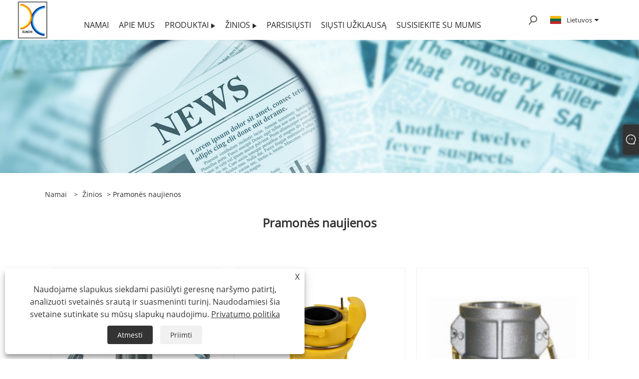

--- FILE ---
content_type: text/html; charset=utf-8
request_url: https://lt.xunchichina.com/news-90103.html
body_size: 7387
content:

<!DOCTYPE html>
<html xmlns="https://www.w3.org/1999/xhtml" lang="lt">
<head>
    <meta http-equiv="Content-Type" content="text/html; charset=utf-8">
    <meta name="viewport" content="width=device-width, initial-scale=1, minimum-scale=1, maximum-scale=1">
    
<title>Pramonės naujienos – Ningbo ZhenHai XunChi Hardware</title>
<meta name="keywords" content="Pramonės naujienos" />
<meta name="description" content="Pramonės naujienos" />
<link rel="shortcut icon" href="/upload/6804/20220816120639721275.ico" type="image/x-icon" />
<!-- Google tag (gtag.js) -->
<script async src="https://www.googletagmanager.com/gtag/js?id=G-0N9DZ67E7W"></script>
<script>
  window.dataLayer = window.dataLayer || [];
  function gtag(){dataLayer.push(arguments);}
  gtag('js', new Date());

  gtag('config', 'G-0N9DZ67E7W');
</script>
<link rel="dns-prefetch" href="https://style.trade-cloud.com.cn" />
<link rel="dns-prefetch" href="https://i.trade-cloud.com.cn" />
    <meta name="googlebot" content="all" />
    <meta property="og:type" content="news" />
    <meta property="og:url" content="https://lt.xunchichina.com/news-90103.html" />
    <meta property="og:title" content="Pramonės naujienos – Ningbo ZhenHai XunChi Hardware" />
    <meta property="og:description" content="Pramonės naujienos" />
    <meta property="og:site_name" content="Ningbo ZhenHai XunChi Hardware & Machine Co., Ltd." />
    
    <link href="https://lt.xunchichina.com/news-90103.html" rel="canonical" />
    <link rel="alternate" hreflang="en"  href="https://www.xunchichina.com/news-86826.html"/>
<link rel="alternate" hreflang="x-default"  href="https://www.xunchichina.com/news-86826.html"/>
<link rel="alternate" hreflang="el"  href="https://el.xunchichina.com/news-90075.html"/>
<link rel="alternate" hreflang="vi"  href="https://vi.xunchichina.com/news-90077.html"/>
<link rel="alternate" hreflang="it"  href="https://it.xunchichina.com/news-90079.html"/>
<link rel="alternate" hreflang="ar"  href="https://ar.xunchichina.com/news-90081.html"/>
<link rel="alternate" hreflang="ga"  href="https://ga.xunchichina.com/news-90083.html"/>
<link rel="alternate" hreflang="cs"  href="https://cs.xunchichina.com/news-90086.html"/>
<link rel="alternate" hreflang="et"  href="https://et.xunchichina.com/news-90087.html"/>
<link rel="alternate" hreflang="id"  href="https://id.xunchichina.com/news-90089.html"/>
<link rel="alternate" hreflang="es"  href="https://es.xunchichina.com/news-90091.html"/>
<link rel="alternate" hreflang="ru"  href="https://ru.xunchichina.com/news-90093.html"/>
<link rel="alternate" hreflang="nl"  href="https://nl.xunchichina.com/news-90095.html"/>
<link rel="alternate" hreflang="pt"  href="https://pt.xunchichina.com/news-90097.html"/>
<link rel="alternate" hreflang="no"  href="https://no.xunchichina.com/news-90099.html"/>
<link rel="alternate" hreflang="tr"  href="https://tr.xunchichina.com/news-90101.html"/>
<link rel="alternate" hreflang="lt"  href="https://lt.xunchichina.com/news-90103.html"/>
<link rel="alternate" hreflang="tl"  href="https://tl.xunchichina.com/news-90105.html"/>
<link rel="alternate" hreflang="th"  href="https://th.xunchichina.com/news-90107.html"/>
<link rel="alternate" hreflang="ro"  href="https://ro.xunchichina.com/news-90109.html"/>
<link rel="alternate" hreflang="pl"  href="https://pl.xunchichina.com/news-90111.html"/>
<link rel="alternate" hreflang="fr"  href="https://fr.xunchichina.com/news-90113.html"/>
<link rel="alternate" hreflang="bg"  href="https://bg.xunchichina.com/news-90115.html"/>
<link rel="alternate" hreflang="uk"  href="https://uk.xunchichina.com/news-90117.html"/>
<link rel="alternate" hreflang="de"  href="https://de.xunchichina.com/news-90119.html"/>
<link rel="alternate" hreflang="da"  href="https://da.xunchichina.com/news-90121.html"/>
<link rel="alternate" hreflang="fa"  href="https://fa.xunchichina.com/news-90123.html"/>
<link rel="alternate" hreflang="hi"  href="https://hi.xunchichina.com/news-90125.html"/>
<link rel="alternate" hreflang="fi"  href="https://fi.xunchichina.com/news-90127.html"/>
<link rel="alternate" hreflang="hu"  href="https://hu.xunchichina.com/news-90129.html"/>
<link rel="alternate" hreflang="ja"  href="https://ja.xunchichina.com/news-90131.html"/>
<link rel="alternate" hreflang="sr"  href="https://sr.xunchichina.com/news-90133.html"/>
<link rel="alternate" hreflang="ko"  href="https://ko.xunchichina.com/news-90135.html"/>
<link rel="alternate" hreflang="sv"  href="https://sv.xunchichina.com/news-90137.html"/>
<link rel="alternate" hreflang="mk"  href="https://mk.xunchichina.com/news-90139.html"/>
<link rel="alternate" hreflang="sk"  href="https://sk.xunchichina.com/news-90141.html"/>
<link rel="alternate" hreflang="ms"  href="https://ms.xunchichina.com/news-90143.html"/>
<link rel="alternate" hreflang="sl"  href="https://sl.xunchichina.com/news-90145.html"/>
<link rel="alternate" hreflang="az"  href="https://az.xunchichina.com/news-90147.html"/>
<link rel="alternate" hreflang="eu"  href="https://eu.xunchichina.com/news-90149.html"/>
<link rel="alternate" hreflang="kk"  href="https://kk.xunchichina.com/news-90151.html"/>
<link rel="alternate" hreflang="la"  href="https://la.xunchichina.com/news-90153.html"/>
<link rel="alternate" hreflang="lo"  href="https://lo.xunchichina.com/news-90155.html"/>
<link rel="alternate" hreflang="mr"  href="https://mr.xunchichina.com/news-90157.html"/>
<link rel="alternate" hreflang="bn"  href="https://bn.xunchichina.com/news-90159.html"/>
<link rel="alternate" hreflang="my"  href="https://my.xunchichina.com/news-90161.html"/>
<link rel="alternate" hreflang="ne"  href="https://ne.xunchichina.com/news-90163.html"/>
<link rel="alternate" hreflang="te"  href="https://te.xunchichina.com/news-90165.html"/>
<link rel="alternate" hreflang="ta"  href="https://ta.xunchichina.com/news-90167.html"/>
<link rel="alternate" hreflang="ur"  href="https://ur.xunchichina.com/news-90169.html"/>
<link rel="alternate" hreflang="jv"  href="https://jw.xunchichina.com/news-90171.html"/>

    
<link rel="stylesheet" id="css" type="text/css" href="https://style.trade-cloud.com.cn/Template/206/default/css/style.css">
<link rel="stylesheet" type="text/css" href="https://style.trade-cloud.com.cn/Template/206/fonts/iconfont.css">
<link rel="stylesheet" type="text/css" href="https://style.trade-cloud.com.cn/Template/206/default/css/font-awesome.min.css">
<link rel="stylesheet" type="text/css" href="https://style.trade-cloud.com.cn/Template/206/default/css/im.css">
<link rel="stylesheet" type="text/css" href="https://style.trade-cloud.com.cn/Template/206/css/links.css">
<link rel="stylesheet" type="text/css" href="https://style.trade-cloud.com.cn/Template/206/css/mobile.css">
<link rel="stylesheet" type="text/css" href="https://style.trade-cloud.com.cn/Template/206/css/language.css">

    <link type="text/css" rel="stylesheet" href="https://style.trade-cloud.com.cn/Template/206/default/css/product.css" />
    <link rel="stylesheet" type="text/css" href="https://style.trade-cloud.com.cn/Template/206/default/css/product_mobile.css">
    <script src="https://style.trade-cloud.com.cn/Template/206/js/jquery.min.js"></script>
<!--    <script type="text/javascript" src="https://style.trade-cloud.com.cn/Template/206/js/jquery-1.9.1.min.js"></script>-->
    <script type="text/javascript" src="https://style.trade-cloud.com.cn/Template/206/js/owl.carousel.js"></script>
    <script type="text/javascript" src="/js/book.js?v=0.04"></script>
    <link type="text/css" rel="stylesheet" href="/css/inside.css" />
</head>
<body>
    <div class="container">
        
<header class="web_head index_web_head">
    <section class="head_layer">
        <div class="layout">
            <figure class="logo">
                <a href="/" title="Ningbo ZhenHai XunChi Hardware & Machine Co., Ltd."><img src="/upload/6804/20220715230155500290.png" alt="Ningbo ZhenHai XunChi Hardware & Machine Co., Ltd."></a>
            </figure>
            <nav class="nav_wrap">
                <ul class="head_nav">
                    <li><a href="/" title="Namai"><em>Namai</em></a></li><li><a href="/about.html" title="Apie mus"><em>Apie mus</em></a></li><li><a href="/products.html" title="Produktai"><em>Produktai</em></a><ul><li><a title="Camlock jungtis" href="/camlock-coupling"><em>Camlock jungtis</em></a><ul><li><a title="Aliuminio Camlock mova" href="/aluminum-camlock-coupling"><em>Aliuminio Camlock mova</em></a></li><li><a title="Žalvarinė Camlock mova" href="/brass-camlock-coupling"><em>Žalvarinė Camlock mova</em></a></li><li><a title="Nerūdijančio plieno Camlock mova" href="/stainless-steel-camlock-coupling"><em>Nerūdijančio plieno Camlock mova</em></a></li><li><a title="PP Camlock mova" href="/pp-camlock-coupling"><em>PP Camlock mova</em></a></li><li><a title="Sujungimo mažinimas" href="/reducing-coupling"><em>Sujungimo mažinimas</em></a></li></ul></li><li><a title="Aliuminio kaiščio antgalio žarnos koto mova" href="/aluminum-pin-lug-hose-shank-coupling"><em>Aliuminio kaiščio antgalio žarnos koto mova</em></a></li><li><a title="Kombinuotas spenelis" href="/combination-nipple"><em>Kombinuotas spenelis</em></a><ul><li><a title="Spenelių tvirtinimo detalės" href="/nipple-fittings"><em>Spenelių tvirtinimo detalės</em></a></li><li><a title="Žarnos taisytojas" href="/hose-mender"><em>Žarnos taisytojas</em></a></li></ul></li><li><a title="Filtras" href="/filter"><em>Filtras</em></a></li><li><a title="Priešgaisrinės žarnos jungtis" href="/fire-hose-coupling"><em>Priešgaisrinės žarnos jungtis</em></a><ul><li><a title="Storz movos aliuminis" href="/storz-coupling-aluminum"><em>Storz movos aliuminis</em></a></li><li><a title="Aliuminio miško mova" href="/aluminum-forest-coupling"><em>Aliuminio miško mova</em></a></li></ul></li><li><a title="Camlock movos priedai" href="/camlock-coupling-accessories"><em>Camlock movos priedai</em></a></li><li><a title="Plieninė Bauer mova" href="/steel-bauer-coupling"><em>Plieninė Bauer mova</em></a></li><li><a title="PP rutulinis vožtuvas" href="/pp-ball-valve"><em>PP rutulinis vožtuvas</em></a></li><li><a title="Guillemin Coupling Prancūziška greitoji mova" href="/guillemin-coupling-french-quick-coupling"><em>Guillemin Coupling Prancūziška greitoji mova</em></a></li><li><a title="Smėlio pūtimo movos antgalio laikiklis" href="/sandblast-coupling-nozzle-holder"><em>Smėlio pūtimo movos antgalio laikiklis</em></a></li><li><a title="Betoninės guminės žarnos jungiamosios detalės" href="/concrete-rubber-hose-fittings"><em>Betoninės guminės žarnos jungiamosios detalės</em></a></li><li><a title="JAV tipo universali oro žarnos jungtis" href="/us-type-universal-air-hose-coupling"><em>JAV tipo universali oro žarnos jungtis</em></a></li><li><a title="Gerklės lankelis" href="/throat-hoop"><em>Gerklės lankelis</em></a></li><li><a title="Varinis trikampis vožtuvas" href="/copper-triangle-valve"><em>Varinis trikampis vožtuvas</em></a></li><li><a title="Vandens žarnos mazgas" href="/water-bag-assembly"><em>Vandens žarnos mazgas</em></a></li><li><a title="Aukšto slėgio plovimo priedai" href="/high-pressure-washer-accessories"><em>Aukšto slėgio plovimo priedai</em></a></li><li><a title="Žarnos mova" href="/hose-coupling"><em>Žarnos mova</em></a></li><li><a title="API" href="/api"><em>API</em></a></li><li><a title="Statybinės vamzdžių jungiamosios detalės" href="/construction-pipe-fittings"><em>Statybinės vamzdžių jungiamosios detalės</em></a></li></ul></li><li><a href="/news.html" title="žinios"><em>žinios</em></a><ul><li><a title="Įmonės naujienos" href="/news-90102.html"><em>Įmonės naujienos</em></a></li><li><a title="Pramonės naujienos" href="/news-90103.html"><em>Pramonės naujienos</em></a></li></ul></li><li><a href="/download.html" title="parsisiųsti"><em>parsisiųsti</em></a></li><li><a href="/message.html" title="Siųsti užklausą"><em>Siųsti užklausą</em></a></li><li><a href="/contact.html" title="Susisiekite su mumis"><em>Susisiekite su mumis</em></a></li>
                </ul>
            </nav>
            <div class="head_right">
                <div class="head-search">
                    <b id="btn-search" class="btn--search search-btn"></b>
                </div>
                
                <div class="change-language ensemble">
                    <div class="change-language-title medium-title">
                        <div class="language-flag language-flag-lt"><a title="Lietuvos" href="javascript:;"><b class="country-flag"></b><span>Lietuvos</span> </a></div>
                    </div>
                    <div class="change-language-cont sub-content"></div>
                </div>
            </div>
            <ul class="prisna-wp-translate-seo" id="prisna-translator-seo">
                <li class="language-flag language-flag-en"><a title="English" href="https://www.xunchichina.com"><b class="country-flag"></b><span>English</span></a></li><li class="language-flag language-flag-es"><a title="Español" href="//es.xunchichina.com"><b class="country-flag"></b><span>Español</span></a></li><li class="language-flag language-flag-pt"><a title="Português" href="//pt.xunchichina.com"><b class="country-flag"></b><span>Português</span></a></li><li class="language-flag language-flag-ru"><a title="русский" href="//ru.xunchichina.com"><b class="country-flag"></b><span>русский</span></a></li><li class="language-flag language-flag-fr"><a title="Français" href="//fr.xunchichina.com"><b class="country-flag"></b><span>Français</span></a></li><li class="language-flag language-flag-ja"><a title="日本語" href="//ja.xunchichina.com"><b class="country-flag"></b><span>日本語</span></a></li><li class="language-flag language-flag-de"><a title="Deutsch" href="//de.xunchichina.com"><b class="country-flag"></b><span>Deutsch</span></a></li><li class="language-flag language-flag-vi"><a title="tiếng Việt" href="//vi.xunchichina.com"><b class="country-flag"></b><span>tiếng Việt</span></a></li><li class="language-flag language-flag-it"><a title="Italiano" href="//it.xunchichina.com"><b class="country-flag"></b><span>Italiano</span></a></li><li class="language-flag language-flag-nl"><a title="Nederlands" href="//nl.xunchichina.com"><b class="country-flag"></b><span>Nederlands</span></a></li><li class="language-flag language-flag-th"><a title="ภาษาไทย" href="//th.xunchichina.com"><b class="country-flag"></b><span>ภาษาไทย</span></a></li><li class="language-flag language-flag-pl"><a title="Polski" href="//pl.xunchichina.com"><b class="country-flag"></b><span>Polski</span></a></li><li class="language-flag language-flag-ko"><a title="한국어" href="//ko.xunchichina.com"><b class="country-flag"></b><span>한국어</span></a></li><li class="language-flag language-flag-sv"><a title="Svenska" href="//sv.xunchichina.com"><b class="country-flag"></b><span>Svenska</span></a></li><li class="language-flag language-flag-hu"><a title="magyar" href="//hu.xunchichina.com"><b class="country-flag"></b><span>magyar</span></a></li><li class="language-flag language-flag-ms"><a title="Malay" href="//ms.xunchichina.com"><b class="country-flag"></b><span>Malay</span></a></li><li class="language-flag language-flag-bn"><a title="বাংলা ভাষার" href="//bn.xunchichina.com"><b class="country-flag"></b><span>বাংলা ভাষার</span></a></li><li class="language-flag language-flag-da"><a title="Dansk" href="//da.xunchichina.com"><b class="country-flag"></b><span>Dansk</span></a></li><li class="language-flag language-flag-fi"><a title="Suomi" href="//fi.xunchichina.com"><b class="country-flag"></b><span>Suomi</span></a></li><li class="language-flag language-flag-hi"><a title="हिन्दी" href="//hi.xunchichina.com"><b class="country-flag"></b><span>हिन्दी</span></a></li><li class="language-flag language-flag-tl"><a title="Pilipino" href="//tl.xunchichina.com"><b class="country-flag"></b><span>Pilipino</span></a></li><li class="language-flag language-flag-tr"><a title="Türkçe" href="//tr.xunchichina.com"><b class="country-flag"></b><span>Türkçe</span></a></li><li class="language-flag language-flag-ga"><a title="Gaeilge" href="//ga.xunchichina.com"><b class="country-flag"></b><span>Gaeilge</span></a></li><li class="language-flag language-flag-ar"><a title="العربية" href="//ar.xunchichina.com"><b class="country-flag"></b><span>العربية</span></a></li><li class="language-flag language-flag-id"><a title="Indonesia" href="//id.xunchichina.com"><b class="country-flag"></b><span>Indonesia</span></a></li><li class="language-flag language-flag-no"><a title="Norsk‎" href="//no.xunchichina.com"><b class="country-flag"></b><span>Norsk‎</span></a></li><li class="language-flag language-flag-ur"><a title="تمل" href="//ur.xunchichina.com"><b class="country-flag"></b><span>تمل</span></a></li><li class="language-flag language-flag-cs"><a title="český" href="//cs.xunchichina.com"><b class="country-flag"></b><span>český</span></a></li><li class="language-flag language-flag-el"><a title="ελληνικά" href="//el.xunchichina.com"><b class="country-flag"></b><span>ελληνικά</span></a></li><li class="language-flag language-flag-uk"><a title="український" href="//uk.xunchichina.com"><b class="country-flag"></b><span>український</span></a></li><li class="language-flag language-flag-jw"><a title="Javanese" href="//jw.xunchichina.com"><b class="country-flag"></b><span>Javanese</span></a></li><li class="language-flag language-flag-fa"><a title="فارسی" href="//fa.xunchichina.com"><b class="country-flag"></b><span>فارسی</span></a></li><li class="language-flag language-flag-ta"><a title="தமிழ்" href="//ta.xunchichina.com"><b class="country-flag"></b><span>தமிழ்</span></a></li><li class="language-flag language-flag-te"><a title="తెలుగు" href="//te.xunchichina.com"><b class="country-flag"></b><span>తెలుగు</span></a></li><li class="language-flag language-flag-ne"><a title="नेपाली" href="//ne.xunchichina.com"><b class="country-flag"></b><span>नेपाली</span></a></li><li class="language-flag language-flag-my"><a title="Burmese" href="//my.xunchichina.com"><b class="country-flag"></b><span>Burmese</span></a></li><li class="language-flag language-flag-bg"><a title="български" href="//bg.xunchichina.com"><b class="country-flag"></b><span>български</span></a></li><li class="language-flag language-flag-lo"><a title="ລາວ" href="//lo.xunchichina.com"><b class="country-flag"></b><span>ລາວ</span></a></li><li class="language-flag language-flag-la"><a title="Latine" href="//la.xunchichina.com"><b class="country-flag"></b><span>Latine</span></a></li><li class="language-flag language-flag-kk"><a title="Қазақша" href="//kk.xunchichina.com"><b class="country-flag"></b><span>Қазақша</span></a></li><li class="language-flag language-flag-eu"><a title="Euskal" href="//eu.xunchichina.com"><b class="country-flag"></b><span>Euskal</span></a></li><li class="language-flag language-flag-az"><a title="Azərbaycan" href="//az.xunchichina.com"><b class="country-flag"></b><span>Azərbaycan</span></a></li><li class="language-flag language-flag-sk"><a title="Slovenský jazyk" href="//sk.xunchichina.com"><b class="country-flag"></b><span>Slovenský jazyk</span></a></li><li class="language-flag language-flag-mk"><a title="Македонски" href="//mk.xunchichina.com"><b class="country-flag"></b><span>Македонски</span></a></li><li class="language-flag language-flag-lt"><a title="Lietuvos" href="//lt.xunchichina.com"><b class="country-flag"></b><span>Lietuvos</span></a></li><li class="language-flag language-flag-et"><a title="Eesti Keel" href="//et.xunchichina.com"><b class="country-flag"></b><span>Eesti Keel</span></a></li><li class="language-flag language-flag-ro"><a title="Română" href="//ro.xunchichina.com"><b class="country-flag"></b><span>Română</span></a></li><li class="language-flag language-flag-sl"><a title="Slovenski" href="//sl.xunchichina.com"><b class="country-flag"></b><span>Slovenski</span></a></li><li class="language-flag language-flag-mr"><a title="मराठी" href="//mr.xunchichina.com"><b class="country-flag"></b><span>मराठी</span></a></li><li class="language-flag language-flag-sr"><a title="Srpski језик" href="//sr.xunchichina.com"><b class="country-flag"></b><span>Srpski језик</span></a></li>
            </ul>
        </div>
    </section>
</header>


        <div class="banner page-banner" id="body">
            <div class="page-bannertxt"></div>
            <img src="/upload/6804/20220716201202452716.jpg" alt="žinios" />
        </div>
        <div class="block">
            <div class="layout">
                <div class="position">
                    <span><a class="home" href="/"><i class="icon-home">Namai</i></a></span>
                    <span>></span>
                    <a href="/news.html">žinios</a>
                     > Pramonės naujienos
                </div>
                <div class="classes">
                    <h1>  Pramonės naujienos</h1>
                    <div class="class-info">
                        
                    </div>
                    <div class="class-name">
                    </div>
                    <div class="class-content">
                        <div class="news-list">
                             <div class="news-item"><div class="news-img"><a href="/news-show-1033274.html"  title="Kas yra skiedinio movos ir kodėl jos būtinos statybos projektams"><img src="/upload/6804/20251222162303582957.webp" alt="Kas yra skiedinio movos ir kodėl jos būtinos statybos projektams" title="Kas yra skiedinio movos ir kodėl jos būtinos statybos projektams" onerror="this.src='https://i.trade-cloud.com.cn/images/noimage.gif'" /></a></div><div class="news-info"><a href="/news-show-1033274.html"  title="Kas yra skiedinio movos ir kodėl jos būtinos statybos projektams"><h2>Kas yra skiedinio movos ir kodėl jos būtinos statybos projektams</h2><p>Šiame profesionaliame straipsnyje pateikiamas išsamus supratimas apie skiedinio movas, įskaitant tai, kas jos yra, kaip jos veikia, jų techninės savybės, medžiagos, pritaikymas konstrukcijoje, skirtumai nuo panašių gaminių ir „XunChi“ gaminių specifikacijos. Taip pat rasite praktinių diegimo patarim...... </p></a><a class="news-btn" href="/news-show-1033274.html"  title="Kas yra skiedinio movos ir kodėl jos būtinos statybos projektams">Skaityti daugiau</a></div></div> <div class="news-item"><div class="news-img"><a href="/news-show-1033224.html"  title="Kaip smėlio pūtimo jungties purkštuko laikiklis pagerina abrazyvinio pūtimo saugumą ir efektyvumą"><img src="/upload/6804/2025121914572719373.webp" alt="Kaip smėlio pūtimo jungties purkštuko laikiklis pagerina abrazyvinio pūtimo saugumą ir efektyvumą" title="Kaip smėlio pūtimo jungties purkštuko laikiklis pagerina abrazyvinio pūtimo saugumą ir efektyvumą" onerror="this.src='https://i.trade-cloud.com.cn/images/noimage.gif'" /></a></div><div class="news-info"><a href="/news-show-1033224.html"  title="Kaip smėlio pūtimo jungties purkštuko laikiklis pagerina abrazyvinio pūtimo saugumą ir efektyvumą"><h2>Kaip smėlio pūtimo jungties purkštuko laikiklis pagerina abrazyvinio pūtimo saugumą ir efektyvumą</h2><p>Abrazyvinio valymo pramonėje komponentų patikimumas tiesiogiai veikia našumą, saugą ir eksploatavimo išlaidas. Šiame išsamiame vadove nagrinėjama, kaip veikia smėliasrovės sujungimo antgalio laikiklis, kodėl jis yra labai svarbus šiuolaikinėms smėliavimo sistemoms ir kaip „XunChi“ teikia inžineriniu...... </p></a><a class="news-btn" href="/news-show-1033224.html"  title="Kaip smėlio pūtimo jungties purkštuko laikiklis pagerina abrazyvinio pūtimo saugumą ir efektyvumą">Skaityti daugiau</a></div></div> <div class="news-item"><div class="news-img"><a href="/news-show-1033147.html"  title="Ar sumažinus sujungimą galima pailginti grandinės įrangos tarnavimo laiką?"><img src="/upload/6804/20251112153841901968.jpg" alt="Ar sumažinus sujungimą galima pailginti grandinės įrangos tarnavimo laiką?" title="Ar sumažinus sujungimą galima pailginti grandinės įrangos tarnavimo laiką?" onerror="this.src='https://i.trade-cloud.com.cn/images/noimage.gif'" /></a></div><div class="news-info"><a href="/news-show-1033147.html"  title="Ar sumažinus sujungimą galima pailginti grandinės įrangos tarnavimo laiką?"><h2>Ar sumažinus sujungimą galima pailginti grandinės įrangos tarnavimo laiką?</h2><p>Įvairūs grandinės komponentai yra tarsi kaimynai, gyvenantys dideliame, sausakimšame kieme. Vieni siunčia signalus, kiti tiekia maitinimą. Be taisyklių signalai išsisklaidys, o galia svyruos, sukurdama chaosą, panašiai kaip kaimynai ginčijasi tarpusavyje. </p></a><a class="news-btn" href="/news-show-1033147.html"  title="Ar sumažinus sujungimą galima pailginti grandinės įrangos tarnavimo laiką?">Skaityti daugiau</a></div></div> <div class="news-item"><div class="news-img"><a href="/news-show-1033141.html"  title="Naudodami redukcines movas skirtingo skersmens vamzdžiams sujungti pramoninėse vamzdynų sistemose, kaip užtikrinti sandarų sandarumą sąsajoje ir užkirsti kelią skysčio nuotėkiui?"><img src="/upload/6804/20251017112913489801.jpg" alt="Naudodami redukcines movas skirtingo skersmens vamzdžiams sujungti pramoninėse vamzdynų sistemose, kaip užtikrinti sandarų sandarumą sąsajoje ir užkirsti kelią skysčio nuotėkiui?" title="Naudodami redukcines movas skirtingo skersmens vamzdžiams sujungti pramoninėse vamzdynų sistemose, kaip užtikrinti sandarų sandarumą sąsajoje ir užkirsti kelią skysčio nuotėkiui?" onerror="this.src='https://i.trade-cloud.com.cn/images/noimage.gif'" /></a></div><div class="news-info"><a href="/news-show-1033141.html"  title="Naudodami redukcines movas skirtingo skersmens vamzdžiams sujungti pramoninėse vamzdynų sistemose, kaip užtikrinti sandarų sandarumą sąsajoje ir užkirsti kelią skysčio nuotėkiui?"><h2>Naudodami redukcines movas skirtingo skersmens vamzdžiams sujungti pramoninėse vamzdynų sistemose, kaip užtikrinti sandarų sandarumą sąsajoje ir užkirsti kelią skysčio nuotėkiui?</h2><p>Pramoninėse vamzdynų sistemose sumažinančios movos, iš esmės sumažinančios jungtis, yra kritinės sudedamosios dalys. Jų funkcija yra sujungti skirtingo skersmens vamzdžius. Pavyzdžiui, kai didelį vamzdį reikia prijungti prie mažesnio, praverčia redukcinė mova. Jis sujungia didelio skersmens vamzdį v...... </p></a><a class="news-btn" href="/news-show-1033141.html"  title="Naudodami redukcines movas skirtingo skersmens vamzdžiams sujungti pramoninėse vamzdynų sistemose, kaip užtikrinti sandarų sandarumą sąsajoje ir užkirsti kelią skysčio nuotėkiui?">Skaityti daugiau</a></div></div> <div class="news-item"><div class="news-img"><a href="/news-show-1033135.html"  title="Betoninės guminės žarnos jungiamosios detalės: patikima aukšto slėgio transportavimo sistemų jungtis"><img src="/upload/6804/20250730154008954282.jpg" alt="Betoninės guminės žarnos jungiamosios detalės: patikima aukšto slėgio transportavimo sistemų jungtis" title="Betoninės guminės žarnos jungiamosios detalės: patikima aukšto slėgio transportavimo sistemų jungtis" onerror="this.src='https://i.trade-cloud.com.cn/images/noimage.gif'" /></a></div><div class="news-info"><a href="/news-show-1033135.html"  title="Betoninės guminės žarnos jungiamosios detalės: patikima aukšto slėgio transportavimo sistemų jungtis"><h2>Betoninės guminės žarnos jungiamosios detalės: patikima aukšto slėgio transportavimo sistemų jungtis</h2><p>Betoninės guminės žarnos jungiamosios detalės atlieka nepakeičiamą vaidmenį didelio masto betono tiekimo srityse, tokiose kaip statyba, vandens taupymo projektai ir kasyba. </p></a><a class="news-btn" href="/news-show-1033135.html"  title="Betoninės guminės žarnos jungiamosios detalės: patikima aukšto slėgio transportavimo sistemų jungtis">Skaityti daugiau</a></div></div> <div class="news-item"><div class="news-img"><a href="/news-show-1033126.html"  title="Ar žinote, kam naudojama plieninė Bauer mova?"><img src="/upload/6804/20250630175907456477.webp" alt="Ar žinote, kam naudojama plieninė Bauer mova?" title="Ar žinote, kam naudojama plieninė Bauer mova?" onerror="this.src='https://i.trade-cloud.com.cn/images/noimage.gif'" /></a></div><div class="news-info"><a href="/news-show-1033126.html"  title="Ar žinote, kam naudojama plieninė Bauer mova?"><h2>Ar žinote, kam naudojama plieninė Bauer mova?</h2><p>Plieninė Bauer mova yra lanksti mova, plačiai naudojama pramoninėje transmisijoje. Jis daugiausia pagamintas iš metalo (dažniausiai plieno). </p></a><a class="news-btn" href="/news-show-1033126.html"  title="Ar žinote, kam naudojama plieninė Bauer mova?">Skaityti daugiau</a></div></div>
                        </div>
                        <div class="page">
                            <a href="//lt.xunchichina.com/news-90103.html"><</a><a class="current">1</a><a href="//lt.xunchichina.com/news2-90103.html" >2</a><a href="//lt.xunchichina.com/news3-90103.html" >3</a><a href="//lt.xunchichina.com/news4-90103.html" >4</a><a href="//lt.xunchichina.com/news2-90103.html">></a>
                        </div>
                    </div>
                </div>
            </div>
        </div>


        
<footer class="web_footer" style="background-image: url('https://style.trade-cloud.com.cn/Template/206/default/image/footer_bg.jpg')">
    <div class="foor_service">
        <div class="layout">
            <figure class="foot_logo">
                <img src="/upload/6804/20220715230155500290.png" alt="Ningbo ZhenHai XunChi Hardware & Machine Co., Ltd.">
            </figure>
            <nav class="foot_nav">
                <ul>
                    <li><a href="/" title="Namai">Namai</a><li><a href="/about.html" title="Apie mus">Apie mus</a><li><a href="/products.html" title="Produktai">Produktai</a><li><a href="/news.html" title="žinios">žinios</a><li><a href="/download.html" title="parsisiųsti">parsisiųsti</a><li><a href="/message.html" title="Siųsti užklausą">Siųsti užklausą</a><li><a href="/contact.html" title="Susisiekite su mumis">Susisiekite su mumis</a>
                </ul>
            </nav>
            <address class="foot_contact_list">
                <ul>
                    <li class="contact_item">
                        <div class="contact_txt"><span class="item_label">El. paštas: </span><span class="item_val"><a href="/message.html">xcchina@xunchichina.com</a></span></div><div class="contact_txt"><span class="item_label">Adresas: </span><span class="item_val">Nr. 269 Nan Yi Xi Rd, LuoTuo gatvė, Zhenhai rajonas, Ningbo, Džedziangas, Kinija</span></div>
                    </li>
                </ul>
            </address>
            <ul class="foot_sns">
                <li><a href="https://api.whatsapp.com/send?phone=+86 13566359033&text=Hello" target="_blank" rel="nofollow" class="Whatsapp" title="Whatsapp"><span class="iconfont icon-whatsapp"></span></a></li>
            </ul>
            <div class="copyright">
                <p>
                    Autoriaus teisės © 2022 NingBo ZhenHai XunChi Hardware & Machine Co., Ltd. – Aliuminio Camlock mova, Plieninė Bauer mova, Spenelių jungiamosios detalės – Visos teisės saugomos
                </p>
            </div>
            <ul class="foot-link">
                <li><a href="/links.html">Links</a></li>
                <li><a href="/sitemap.html">Sitemap</a></li>
                <li><a href="/rss.xml">RSS</a></li>
                <li><a href="/sitemap.xml">XML</a></li>
                <li><a href="/privacy-policy.html" rel="nofollow" target="_blank">Privatumo politika</a></li>
                
            </ul>
        </div>
    </div>
</footer>
<style>
.index_featured .product_item figure:before {
    background-color: #fff;
}
.company_subscribe .subscribe_title {
    font-size: 1.5em;
    text-transform: uppercase;
    font-weight: bold;
}
.opt h4{
    font-size: 16px;
    font-weight: 600;
    padding: 15px 0;
}
.opt table{
width:100%;
}
.opt table td{
padding:5px;}
.a1 {
    width: 50%;
    float: left;
    box-sizing: border-box;
    padding: 3%;
}
.a2 {
    width: 50%;
    float: left;
    box-sizing: border-box;
    padding: 3%;
}
.a1 p {
    line-height: 2;
    font-size: 1.2em;
}
.a2 p {
    line-height: 2;
    font-size: 1.2em;
}
.app {
    /* margin-top: 540px; */
    width: 100%;
    float: left;
}
@media(max-width: 991px){
.a2 {
    width: 100%;
    /* float: left; */
    box-sizing: border-box;
    padding: 0;
}
.a1 {
    width: 100%;
    /* float: left; */
    box-sizing: border-box;
    padding: 0;
}
.app {
    margin-top: 0;
}
}
</style><script id="test" type="text/javascript"></script><script type="text/javascript">document.getElementById("test").src="//www.xunchichina.com/IPCount/stat.aspx?ID=6804";</script>
    </div>
    


<link href="/OnlineService/11/css/im.css" rel="stylesheet" />
<div class="im">
    <style>
        img {
            border: none;
            max-width: 100%;
        }
    </style>
    <label class="im-l" for="select"><i class="iconfont icon-xiaoxi21"></i></label>
    <input type="checkbox" id="select">
    <div class="box">
        <ul>
          <li><a class="ri_WhatsApp" href="https://api.whatsapp.com/send?phone=+86 13566359033&text=Hello" title="+86 13566359033" target="_blank"><img style="width:25px;" src="/OnlineService/11/images/whatsapp.webp" alt="Whatsapp" /><span></span></a></li><li><a class="ri_Email" href="/message.html" title="xcchina@xunchichina.com" target="_blank"><img style="width:25px;" src="/OnlineService/11/images/e-mail.webp" alt="E-mail" /><span>XunChi</span></a></li> 
            <li style="padding:5px"><img src="/upload/6804/20220816120741496521.png" alt="QR" /></li>
        </ul>
    </div>
</div>




<div class="web-search">
    <b id="btn-search-close" class="btn--search-close"></b>
    <div style="width: 100%">
        <div class="head-search">
            <form class="" action="/products.html">
                <input class="search-ipt" name="search" placeholder="Pradėkite rašyti ...">
                <input class="search-btn" type="button">
                <span class="search-attr">Paspauskite Enter, kad paieškos arba ESC uždarytumėte</span>
            </form>
        </div>
    </div>
</div>
<script src="https://style.trade-cloud.com.cn/Template/206/js/common.js"></script>
<script type="text/javascript">
    $(function () {
        $(".privacy-close").click(function () {
            $("#privacy-prompt").css("display", "none");
        });
    });
</script>
<div class="privacy-prompt" id="privacy-prompt">
    <div class="privacy-close">X</div>
    <div class="text">
        Naudojame slapukus siekdami pasiūlyti geresnę naršymo patirtį, analizuoti svetainės srautą ir suasmeninti turinį. Naudodamiesi šia svetaine sutinkate su mūsų slapukų naudojimu.
        <a href="/privacy-policy.html" rel='nofollow' target="_blank">Privatumo politika</a>
    </div>
    <div class="agree-btns">
        <a class="agree-btn" onclick="myFunction()" id="reject-btn" href="javascript:;">Atmesti
        </a>
        <a class="agree-btn" onclick="closeclick()" style="margin-left: 15px;" id="agree-btn" href="javascript:;">Priimti
        </a>
    </div>
</div>
<link href="/css/privacy.css" rel="stylesheet" type="text/css" />
<script src="/js/privacy.js"></script>

<script defer src="https://static.cloudflareinsights.com/beacon.min.js/vcd15cbe7772f49c399c6a5babf22c1241717689176015" integrity="sha512-ZpsOmlRQV6y907TI0dKBHq9Md29nnaEIPlkf84rnaERnq6zvWvPUqr2ft8M1aS28oN72PdrCzSjY4U6VaAw1EQ==" data-cf-beacon='{"version":"2024.11.0","token":"4ce20b7740fa4313a3bc542b0916fcb0","r":1,"server_timing":{"name":{"cfCacheStatus":true,"cfEdge":true,"cfExtPri":true,"cfL4":true,"cfOrigin":true,"cfSpeedBrain":true},"location_startswith":null}}' crossorigin="anonymous"></script>
</body>
</html>
